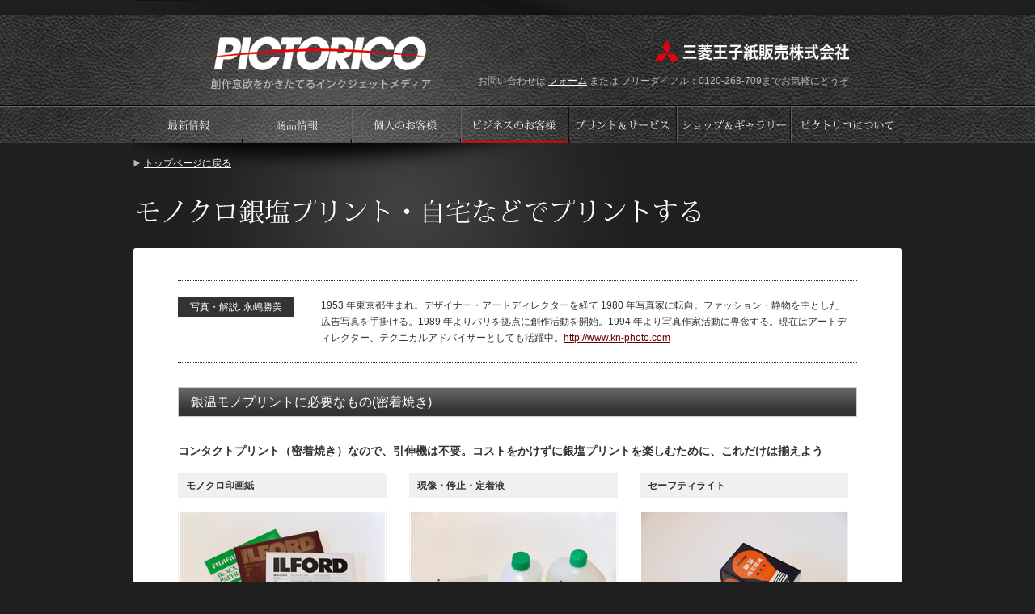

--- FILE ---
content_type: text/html
request_url: https://pictorico.jp/person/workflow04.html
body_size: 13832
content:
<?xml version="1.0" encoding="utf-8"?>
<!DOCTYPE html PUBLIC "-//W3C//DTD XHTML 1.0 Transitional//EN" "http://www.w3.org/TR/xhtml1/DTD/xhtml1-transitional.dtd">
<html xmlns="http://www.w3.org/1999/xhtml" lang="ja" xml:lang="ja">
	<head>
		<meta http-equiv="Content-Type" content="text/html; charset=utf-8" />
		<meta http-equiv="Content-Script-Type" content="text/javascript" />
		<meta http-equiv="Content-Style-Type" content="text/css" />
		<meta http-equiv="keywords" content="写真,インクジェット,用紙,プリント,デジタルプリント,作品制作,大判プリント,出力センター,高画質,写真家,クリエイター" />
		<meta http-equiv="description" content="高品質インクジェットメディアを販売するピクトリコの公式サイト。バラエティに富んだ質の高いインクジェットメディアと、写真家・クリエイターの作品制作をサポートするサービスやコンテンツをご提供いたします。" />
		<title>PICTORICO(ピクトリコ) - 創作意欲をかきたてるインクジェットメディア</title>
		<link rel="stylesheet" href="/assets/styles/default.css?t=202101121600" type="text/css" />
		<script type="text/javascript" src="/assets/js/jquery.js"></script>
		<script type="text/javascript" src="/assets/js/easing.js"></script>
		<script type="text/javascript" src="/assets/js/smoothScroll.js"></script>
		<script type="text/javascript" src="/assets/js/ga.js"></script>
		<script type="text/javascript" src="/assets/js/opacity.js"></script>
	</head>
	<body class="business">
		<div id="header">
	<h1><a href="/">プリント工房 - PICTORICO(ピクトリコ)</a></h1>
	<figure style="position: absolute;top: 50px;right: 65px;">
		<a href="https://mo-ps.co.jp/" target="_blank" rel="noopener">
			<img src="/assets/images/shared/footer_logo.png" alt="" loading="lazy" width="240">
		</a>
	</figure>
	<p id="form_link">お問い合わせは <a href="https://www.pictorico.co.jp/system/inquiry/" target="_blank">フォーム</a> または フリーダイアル：0120-268-709までお気軽にどうぞ</p>
	<ul>
		<li id="press_release"><a href="/press-release/">プレスリリース</a></li>
		<li id="item"><a href="http://www.pictorico.co.jp/system/contents/1041/" target="_blank">商品情報</a></li>
		<li id="person"><a href="/person/">個人のお客様</a></li>
		<li id="business"><a href="/business/">ビジネスのお客様</a></li>
		<li id="print"><a href="/print/">プリントサービス</a></li>
		<li id="shop"><a href="/shop/">ショップギャラリー</a></li>
		<li id="company"><a href="/company.html">会社案内</a></li>
	</ul>
</div><!-- /#header -->
			
		<div id="container">
			<p id="topRturn"><a href="/">トップページに戻る</a></p>
			<h2><img src="../assets/images/page_title/workflow04.gif" alt="モノクロ銀塩プリント・自宅などでプリントする" /></h2>
			
			<div class="contentsBlock" id="a04">
				<div class="unit">
					<dl id="nagashimaIntro">
						<dt>写真・解説: 永嶋勝美</dt>
						<dd>1953 年東京都生まれ。デザイナー・アートディレクターを経て 1980 年写真家に転向。ファッション・静物を主とした広告写真を手掛ける。1989 年よりパリを拠点に創作活動を開始。1994 年より写真作家活動に専念する。現在はアートディレクター、テクニカルアドバイザーとしても活躍中。<a href="http://www.kn-photo.com" target="_blank">http://www.kn-photo.com</a></dd>
					</dl>
					<h3>銀温モノプリントに必要なもの(密着焼き)</h3>
					<div class="lead">
						<p>コンタクトプリント（密着焼き）なので、引伸機は不要。コストをかけずに銀塩プリントを楽しむために、これだけは揃えよう</p>
					</div>
					
					<ul class="monoprintList">
						<li>
							<dl>
								<dt>モノクロ印画紙</dt>
								<dd>
									<p><img src="../assets/images/person/digital_negafilm/contactprint01.jpg" alt="モノクロ印画紙" /></p>
									<p>銀塩プリントにはモノクロ印画紙が欠かせない。日本ではまだ複数メーカーの印画紙が手に入る（P7 で紹介）。</p>
								</dd>
							</dl>
						</li>
						<li>
							<dl>
								<dt>現像・停止・定着液</dt>
								<dd>
									<p><img src="../assets/images/person/digital_negafilm/contactprint02.jpg" alt="現像・停止・定着液" /></p>
									<p>印画紙の現像用薬品を揃える。写真はコダックデクトール デベロッパー（粉末タイプ）、富士酢酸（停止液）、中外写真薬品のプリント用高速定着液マイフィクサー。希釈、使用方法は忠実に守ること。</p>
								</dd>
							</dl>
						</li>
						<li>
							<dl>
								<dt>セーフティライト</dt>
								<dd>
									<p><img src="../assets/images/person/digital_negafilm/contactprint03.jpg" alt="セーフティライト" /></p>
									<p>暗室で作業する際にはセーフティライトが必須。天井近くの壁など、なるべく印画紙から離れた所に設置しよう。</p>
								</dd>
							</dl>
						</li>
						<li>
							<dl>
								<dt>メスカップ・スクィーズ</dt>
								<dd>
									<p><img src="../assets/images/person/digital_negafilm/contactprint04.jpg" alt="メスカップ・スクィーズ" /></p>
									<p>粉末タイプの薬品にはメスカップが必要。温度計、プリントの水を切るスクィーズもあれば便利。</p>
								</dd>
							</dl>
						</li>
						<li>
							<dl>
								<dt>バット・ピンセット</dt>
								<dd>
									<p><img src="../assets/images/person/digital_negafilm/contactprint05.jpg" alt="バット・ピンセット" /></p>
									<p>現像、停止、定着、水洗用に、バットは４つ用意したい。100 円ショップで販売しているものでも充分。</p>
								</dd>
							</dl>
						</li>
						<li>
							<dl>
								<dt>ガラス</dt>
								<dd>
									<p><img src="../assets/images/person/digital_negafilm/contactprint06.jpg" alt="ガラス" /></p>
									<p>この写真は片側が固定されたコンタクトプリント用だが、印画紙よりもひと回り大きな板ガラスがあればOK。</p>
								</dd>
							</dl>
						</li>
						<li>
							<dl>
								<dt>引伸しタイマー・フットスイッチ</dt>
								<dd>
									<p><img src="../assets/images/person/digital_negafilm/contactprint07.jpg" alt="引伸しタイマー・フットスイッチ" /></p>
									<p>正確な秒数を印画紙に露光するためには、引伸しタイマーは準備したい。1/10 秒まで設定できるものもある。写真右はフットスイッチ。これがあれば、足でスイッチを入れて露光することができる。</p>
								</dd>
							</dl>
						</li>
						<li>
							<dl>
								<dt>露光用光源（電球他）</dt>
								<dd>
									<p><img src="../assets/images/person/digital_negafilm/contactprint08.jpg" alt="露光用光源（電球他）" /></p>
									<p>露光用電球と固定しやすいクリップライト。10W 程度で良い。LED ライトでも可。</p>
								</dd>
							</dl>
						</li>
						<li>
							<dl>
								<dt>マルチグレード用フィルター</dt>
								<dd>
									<p><img src="../assets/images/person/digital_negafilm/contactprint09.jpg" alt="マルチグレード用フィルター" /></p>
									<p>印画紙のコントラストが調整できるマルチグレード用フィルター。これを露光用光源の前に付けて、照射する。</p>
								</dd>
							</dl>
						</li>
					</ul>
					
					<h3>日本で手に入る主なモノクロ印画紙</h3>
					
					<ul id="monopaperList">
						<li>
							<a href="http://www.ilfordphoto.jp/" target="_blank"><img src="../assets/images/person/digital_negafilm/mono_paper_jp01.jpg" alt="ILFORD http://www.ilfordphoto.jp/" /></a>
						</li>
						<li>
							<a href="http://fujifilm.jp/personal/filmandcamera/film/monochrome/paper.html" target="_blank"><img src="../assets/images/person/digital_negafilm/mono_paper_jp02.jpg" alt="ILFORD http://www.ilfordphoto.jp/" /></a>
						</li>
						<li class="lastChild">
							<a href="http://www.cybergraphics.co.jp/products/black_white/index.html" target="_blank"><img src="../assets/images/person/digital_negafilm/mono_paper_jp03.jpg" alt="ILFORD http://www.ilfordphoto.jp/" /></a>
						</li>
					</ul>
					
					<p class="pageTop_return"><a href="#header">▲ このページのトップに戻る</a></p>
				</div>
			</div><!-- /.contentsBlock -->
			
			<div class="darkRoomBlock contentsBlock">
				<div class="unit">
					
					<div id="wrokflow04_01" class="wrokflow04Unit">
						<h3>1セーフティライトをつけて印画紙を取り出す</h3>
						<h4>印画紙の表裏に注意</h4>
						<p>セーフティライトのみを付けた暗室の中で、印画紙の入った袋を取り出す。</p>
						<h4>印画紙とデジタルネガを重ねてガラスで押さえる</h4>
						<p>印画紙を取り出す。手触りが良いツルツルしている方が露光面。</p>
						<p>印画紙の上にデジタルネガを重ねる。その上からガラスで押さえる。</p>
					</div>
					
					
					<div id="wrokflow04_02" class="wrokflow04Unit">
						<h3>タイマーで秒数をセットして露光する</h3>
						<p>タイマーで露光秒数をセットする。電球のワット数と、光源から印画紙までの距離、印画紙の感度によって、露光秒数は変化する。おおよその基準として、距離約1m で10 秒露光する。</p>
						<p>注意：タイマーが印画紙に近すぎると、タイマーの明かりで印画紙がカブり、ムラになることがあるので、気をつけよう。</p>
					</div>
					
					<div id="wrokflow04_03" class="wrokflow04Unit">
						<h3>露光した印画紙を現像する</h3>
						<p>約90秒、浮かび上がる像を見ながら撹拌する</p>
						
						<p>予め用意しておいた現像液に浸す。撹拌していると像が浮かび上がる。</p>
						<p>バットそのものを動かして、現像液を撹拌する方法も一般的。</p>
						
						<dl>
							<dt>ワンポイント</dt>
							<dd>現像時間の確認は
								キッチンタイマーを活用する
								現像する時間は約90 秒。それをはかるには
								キッチンタイマーが便利！
							</dd>
						</dl>
					</div>
					
					<div id="wrokflow04_04" class="wrokflow04Unit">
						<h3>停止・定着液につける</h3>
						<p>停止液に20?30秒、定着液に1分?1分30秒、共に連続攪拌する</p>
						<p>水に酢酸を加えた現像停止液に浸したあと、マイフィクサー等の定着液に1 分?1 分30 秒ほど浸けて連続攪拌する。酢酸の量は薬品の指示に従って作る。一旦停止液に浸けることで、定着液の能力の劣化を遅くすることができる。</p>
					</div>
					
					<p class="pageTop_return"><a href="#header">▲ このページのトップに戻る</a></p>
				</div>
			</div><!-- /.contentsBlock -->
			
			<div class="contentsBlock">
				<div class="unit">
					<div id="wrokflow04_05" class="wrokflow04Unit">
						<h3>水洗して、水を切る</h3>
						<p>流水のバットに3分ほどつけたあと、水気を切る</p>
						
						<ol>
							<li>水道水を流しながら水洗する。RC ペーパーなら5分でOK。</li>
							<li>ガラスや平らな台にプリントを置いて、スクィーズで水気を切る。</li>
							<li>洗車用の良く水気を吸うスポンジを使っても構わない。</li>
						</ol>
					</div>
					
					<div id="wrokflow04_06" class="wrokflow04Unit">
						<h3>乾燥させて完成</h3>
						<p>自然乾燥が基本だが、急ぎの場合はドライヤーを使う</p>
						
						<ol>
							<li>クリップで印画紙をはさんで自然乾燥させる。ネット等、水気が切れるものの上に置いてもいい。</li>
							<li>RC ペーパーならドライヤーで乾かしてもOK。カールしてもすぐに回復する。</li>
						</ol>
					</div>
					
					<p class="alignCenter"><a href="./digital_negafilm.html#a05"><img src="../assets/images/person/digital_negafilm/btn_backindex.gif" alt="「デジタル・ゼラチンシルバーモノクロガイド」TOPへ戻る" /></a></p>
					
					<p class="pageTop_return"><a href="#header">▲ このページのトップに戻る</a></p>
				</div>
			</div><!-- /.contentsBlock -->
			
			<div id="footer" style="padding-bottom: 0;">
	<ul>
		<li><a href="/print/print_kobo/">プリント工房</a></li>
		<li><a href="/person/digital_negafilm.html">デジタルネガ</a></li>
		<li><a href="/print/meishi_kobo.html">名刺 高画質</a></li>
		<li><a href="/support.html">サポート</a></li>
		<li><a href="/privacy.html">個人情報</a></li>
		<li><a href="/summary.html">特定商取引に基づく表記</a></li>
		<li><a href="/agreement.html">「クラブピクトリコ」「ピクトリコ・ビズ」販売規約</a></li>
		<!-- <li><a href="/sitemap.html">サイトマップ</a></li> -->
	</ul>
	<!-- <p>Copyright (C) Pictorico / All rights reserved.</p> -->
</div><!-- /#footer-->
		</div><!-- /#container -->
	</body>
</html>


--- FILE ---
content_type: text/css
request_url: https://pictorico.jp/assets/styles/top.css
body_size: 5005
content:
/***********************************************************
	PJ: 			PICTORICO
	PATH:			/assets/styles/default.css
	DESCRIPTION:	トップスタイルシート

	COPYRIGHT:
		made by oota@shift-jpn.net
		modified 20:30 2009/11/10 by oota@shift-jp.net
************************************************************/

/* トップページロゴ
------------------------------------*/
#header h1 {
	text-indent:		-10000em;
	line-height:		0.1px;
}

/* トップページメインバナー
------------------------------------*/
div#mainBanner_area {
	height:					370px;
	padding:				40px 0;
}
#supportList {
	margin-bottom:			20px;
	overflow:				hidden;
	*zoom:					1;
}
#supportList li{
	float:					left;
	margin-right:			20px;
}
#supportList li.lastChild {
	margin:					0;
}

/* メインコンエリア
------------------------------------*/
#mainArea {
	float:				left;
	width:				650px;
}
#mainArea ul:after {
	content:			".";
	display:			block;  
	visibility:			hidden;  
	height:				0.1px;  
	font-size:			0.1em;  
	line-height:		0;  
	clear:				both;  
}
body#top #container h2 {
	height:				380px;
	padding-top:		0;
	margin:				0 0 20px 0;
}
body#top #contents h3 {
	text-indent:		-10000em;
	font-size:			0.1px;
	line-height:		0.1px;
	border:				none;
}
#container h3#brad_title {
	background:			url(../images/top/brand_title.gif) 0 0 no-repeat;
	height:				37px;
}
/**/
.sectionHeader {
	position:			relative;
}
.sectionHeader h3 {
	height:				16px
}
.sectionHeader p {
	background:			url(../images/shared/arrow_icon.gif) 0 4px no-repeat;
	font-size:			8.5pt;
	position:			absolute;
	top:				4px;
	left:				503px;
	padding-left:		15px;
	
}
.sectionHeader p a {
	color:				#3d57ae;
}

/*　プレスリリース
-------------------------------------------*/

#container #pressRelease_head h3 {
	background:			url(../images/top/press_title.gif) 0 0 no-repeat;
}
.listPressRelease {
	margin-bottom:		30px;
}
.listPressRelease dl{
	font-size:			9pt;
	margin:				0 0 10px 10px;
	padding-bottom:		10px;
	border-bottom:		1px dotted #ccc;
	overflow:			hidden;
	*zoom:				1;
}
.listPressRelease dt {
	float:				left;
	font-weight:		bold;
	margin-bottom:		5px;
}
.listPressRelease  dt img {
	vertical-align:		-2px;
}
.listPressRelease  dd {
	background: 		url(../images/shared/arrow_red.gif) 0 7px no-repeat;
	/*margin-bottom: 		10px;*/
	padding:			0 0 0 15px;
	font-size:			8.5pt;
	float:				right;
	width:				426px;
}
.listPressRelease  dd  a {
	display:			block;
}
.listPressRelease  dd  a:hover {
	background:			#f2f2f2;
}


/*　導入事例
-------------------------------------------*/
#container #caseStudies_head h3 {
	background:			url(../images/top/case_studies_title.gif) 0 0 no-repeat;
	margin-bottom:		15px;
}
/*#caseStudies_head h4 a {
	background:			url(../images/top/bullets_arrow_circle.gif) 0 0 no-repeat;
	color:				#333;
}*/
.listCaseStudents {
	margin-bottom:		30px;
}
#container .listCaseStudents h4 {
	border:				none;
	border-bottom:		2px solid #CCC;
	margin-bottom:		10px;
	padding:			0;
}
#container .listCaseStudents h4 a {
	background:			url(../images/shared/bullets_arrow_circle.gif) 0 5px no-repeat;
	display:			block;
	color:				#333;
	text-decoration:	none;
	font-size:			10pt;
	padding:			1px 23px 5px;
}
.listCaseStudents li:after {
	content:			".";
	display:			block;  
	visibility:			hidden;  
	height:				0.1px;  
	font-size:			0.1em;  
	line-height:		0;  
	clear:				both;  
}
.listCaseStudents li{
	*zoom:				1;
	border-bottom:		1px dotted #ccc;
	/*margin-bottom:		10px;*/
	padding:			10px 10px 0;
}
.listCaseStudents li .floatLeft{
	padding:			1px;
	border:				1px solid #ccc;
}
.listCaseStudents div {
	overflow:			hidden;
	*zoom:				1;
	float:				right;
	width:				497px;
	font-size:			8pt;
}
.listCaseStudents .bl-hover {
	background:			#f2f2f2;
}
p.btnCaseDetail {
	text-align:			right;
	margin-top:			20px;
}
/**/
/*#mainArea ul {
	zoom:				100%;
	margin-bottom:		40px;
}
#mainArea ul li {
	float:				left;
	height:				107px;
}*/

/* サイドエリア
-------------------------------------------*/
#infoArea {
	float:				right;
	width:				230px;
}
#infoArea ul li {
	margin-bottom:		10px;
}

#topicsArea {
	position:			relative;
	background:			#272727;
	color:				#fff;
	font-size:			8pt;
	padding:			0 10px 10px;
}
#container #topicsArea h3 {
	background:			url(../images/top/topics_title.gif) 0 0;
	border:				none;
	height:				29px;
	text-indent:		-10000em;
	font-size:			0.1px;
	line-height:		0.1px;
	margin-bottom:		0;
	padding:			0;
}
#topicsArea #rss {
	position:			absolute;
	right:				10px;
	top:				6px;
}
#topicsArea p#blog_btn {
	margin-top:			10px;
	text-align:			center;
}
#topicsArea dl dt {
	background:			#4a4a4a;
	padding-left:		5px;
	margin-bottom:		5px;
}
#topicsArea dl dd {
	margin:				0 0 10px 5px;
}

--- FILE ---
content_type: text/css
request_url: https://pictorico.jp/assets/styles/press-release.css
body_size: 2438
content:
/***********************************************************
	PJ: 			PICTORICO
	PATH:			/assets/styles/press-release.css
	DESCRIPTION:	プレスリリーススタイルシート

	COPYRIGHT:
		made by oota@shift-jpn.net
************************************************************/

/* インデックスページ
-----------------------------------------------------*/

body#press-release #contents dl dt img {
	vertical-align:		-1px;
	margin-left:		5px;
}
body#press-release #contents dl dt img.preTo_title {
	margin-left:		0;
}
body#press-release dl {
	margin-bottom:		25px;
	padding:			0 30px;
}
body#press-release dl dt {
	font-weight:		bold;
	font-size:			9.5pt;
	margin-bottom:		9.5px;
}
body#press-release dl dd {
	background:			url(../images/shared/arrow_red.gif) 0 7px no-repeat;
	margin-bottom:		15px;
	padding:			0 0 15px 15px;
	border-bottom:		1px dotted #666;
	font-size:			8.5pt;
}

/* 詳細ページ
-----------------------------------------------------*/
body#press-detail  {
	font-size:			10pt;
}
body#press-detail #contents h2 {
	height:				auto;
	color:				#cc0000;
	font-size:			20pt;
	background:			url(../images/press-release/title_border.gif) center bottom no-repeat;
	margin-bottom:		30px;
	padding-bottom:		38px;
	text-align:			center;
}
.second_module ul {
	margin-bottom:			20px;
}
body#press-detail #day {
	background:			url(../images/press-release/title_border.gif) center bottom no-repeat;
	text-align:			right;
	font-size:			11pt;
	line-height:		39pt;
	
}
body#press-detail #press_lead {
	margin-bottom:		40px;
}
body#press-detail #press_lead p {
	margin-bottom:		15px;
}
body#press-detail table {
	width:				100%;
	margin-bottom:		40px;
}
body#press-detail dl {
	background:			url(../images/press-release/title_border.gif) center top no-repeat;
	margin-top:			30px;
	padding-top:		30px;
}
body#press-detail dl dt {
	border-bottom:		1px dotted #888888;
	border-left:		4px solid #CC0000;
	font-size:			11pt;
	font-weight:		normal;
	margin-bottom:		15px;
	padding-left:		10px;
}
body#press-detail dl dd {
	background:			url(../images/press-release/title_border.gif) center bottom no-repeat;
	padding:			0 0 30px 15px;
}
body#press-detail dl dd img {
	vertical-align:		top;
}
body#press-detail {
	font-style:			normal;
}

/* フロート　*/
.leftFloat {
	float:				left;
}
.rightFloat {
	float:				right;
}

--- FILE ---
content_type: text/css
request_url: https://pictorico.jp/assets/styles/product.css
body_size: 1416
content:
/***********************************************************
	PJ: 			PICTORICO
	PATH:			/assets/styles/product.css
	DESCRIPTION:	プロダクトスタイルシート

	COPYRIGHT:
		made by oota@shift-jpn.net
************************************************************/

body#product #contents h3 {
	margin-bottom:		30px;
}
body#product #contents ul:after {
	content:			".";
	display:			block;  
	visibility:			hidden;  
	height:				0.1px;  
	font-size:			0.1em;  
	line-height:		0;  
	clear:				both;  
}
body#product #contents ul {
	zoom:				100%;
	margin:				30px 0 50px;
	padding:			0 45px;
}
body#product #contents ul li {
	float:				left;
	margin-right:		30px;
}

body#product dl dt {
	float:				right;
	margin-left:		44px;
}
body#product dl:after {
	content:			".";
	display:			block;  
	visibility:			hidden;  
	height:				0.1px;  
	font-size:			0.1em;  
	line-height:		0;  
	clear:				both;  
}
body#product dl {
	zoom:				100%;
	padding:			0 30px;
	margin-bottom:		50px;
}

#productInfo_area {
	border:				5px solid #666;
	margin:				30px 65px 50px;
}
body#product #productInfo_area dl {
	margin-bottom:		30px;
	padding-top:		30px;
}
body#product #productInfo_area dl dt {
	font-size:			13pt;
	float:				none;
	border-bottom:		1px solid #666;
	margin-left:		0;
	margin-bottom:		15px;
}
#productInfo_area dl dd {
	text-align:			center;
	float:				none;
}
#productInfo_area dl dd p {
	margin-bottom:		30px;
}

--- FILE ---
content_type: text/css
request_url: https://pictorico.jp/assets/styles/business.css
body_size: 4112
content:
/***********************************************************
	PJ: 			PICTORICO
	PATH:			/assets/styles/default.css
	DESCRIPTION:	ビジネスのお客様 スタイルシート

	COPYRIGHT:
		made by oota@shift-jpn.net
		modified 20:27 2011/09/15 by oota@shift-jp.net
************************************************************/

#container h2.makerTitle {
	height:				auto;
	margin:				0 0 50px 0;
}
.bnrList {
	clear:				both;
}
.bnrList li {
	float:				left;
	margin:				0 20px 10px 0;
}
.bnrList li.lineEnd {
	margin-right:		0;
}
.listEdition {
	overflow:			hidden;
	*zoom:				1;
}
.listEdition li {
	margin-right:		19px;
	float:				left;
}
.listEdition li.lastChild {
	margin-right:		0;
}
/* デジタルトレーニング
******************************************************/
#contents h2 {
	margin-bottom:		50px;

}
.lead {
	font-size:			1.2em;
	margin: 30px 0 0;
	font-weight:		bold;
}
#colorProfile dl {
	margin: 0 30px;
}
#colorProfile dl dt {
	float:				left;
	margin-right:		20px;
}
#colorProfile dl dt img {
	padding:				1px;
	border:				1px solid #ccc;
}
#colorProfile dl dd {
	font-size:			9pt;
	overflow:			hidden;
}
table.table_digiTra td.cellType {
	width:				150px;
}
table.table_digiTra th,table.table_digiTra td {
	padding:			15px;
}
#setPrice {width:		36%;}
#orderFlow {width:		498px;}
.unitHalf {
	width:				48%;
	margin-right:		10px;
}
#infoBlock {
	border:				2px solid #666;
	margin:				40px 157px 30px;
	text-align:			center;

	padding:			15px 20px;
	font-size:			10pt;
}


/* 製版フィルム
******************************************************/
.film .noAround {
	overflow:hidden;
	*zoom:1;
}
.film h4 span {
	font-weight: normal;
	font-size: 12px;
}
.film .thinList {
	overflow: hidden;
}
.film .thinList li {
	float: left;
	width: 400px;
}
.film h3 {
	overflow: hidden;
}
.film h3 span {
	float: right;
	font-size: 10pt;
	padding-top: 3px;
}
.film_specs {
	text-align: center;
}
.film_spec {
	display: inline-block;
	letter-spacing: -.4em;
}
.film_spec dl {
	display: inline-block;
	letter-spacing: normal;
	vertical-align: middle;
	border-left: 1px solid #ccc;
	padding: 0 20px;
}
.film_spec > dl:first-child {
	border-left: none;
}

.film_spec dt {
	font-weight: bold;
	font-size: 14px;
}
.film_spec dt span {
	font-size: 10px;
	font-weight: normal;
	margin-left: .5em;
}
.film_specNote {
	float: right;
	font-size: 11px;
	letter-spacing: normal;
	padding: 10px 20px 0;
	text-align: left;
}
.film_specNote li {
	padding-left: 2.5em;
	text-indent: -2.5em;
}
.film_feature {
	font-size: 1.2em;
	margin: 30px 0 0;
	font-weight: bold;
}
.unit-lr {
	overflow:hidden;
	*zoom:1;
}
.unit-lr .floatLeft,
.unit-lr .floatRight {
	width: 400px;
}
.film_tableNote {
	font-size: 11px;
	text-align: right;
	margin-top: -25px;
}
.film_note {
	margin-top: -5px;
}
.film_note li {
	padding-left: 2.5em;
	text-indent: -2em;
	font-size: 11px;
}
.film table span {
	font-size: 11px;
}
.film_label {
	display: inline-block;
	background: #34C134;
	color: #fff;
	padding: 0 8px;
	margin: 0 8px 0 0;
}
.wasatchTable {
	table-layout: fixed;
}
.wasatchTable th,
.wasatchTable td {
	width: 22%;
}
.wasatchTable tr > :first-child {
	width: 12%;
}
.wasatchTable p {
	margin-bottom: 0;
}
.wasatchTable .lead {
	margin: 0;
}
.wasatchTable_maker {
	background: #C3E9F7;
}
.wasatchTable_nega,
.wasatchTable_pogi {
	text-align: center;
}
.wasatchTable_nega {
	background: #F3F3F3;
}
.wasatchTable_pogi {
	background: #E8E8E8;
}
.wasatchTable_finish {
	letter-spacing: -.4em;
}
.wasatchTable_finish .img,
.wasatchTable_finish .txt {
	display: inline-block;
	vertical-align: middle;
	letter-spacing: normal;
}
.wasatchTable_finish .img {
	margin-right: 10px;
}
.wasatchTable_finish .txt {
	width: 200px;
}


/*2018.10/15追記*/
.fBlue {
	color: #3971ba;
}
.fGreen {
	color: #3aab3b;
}
.list-hr {
	display: flex;
}

/*2020.9/30追記*/
.fPurple {
	color: #684a97 !important;
}
.afterLasbel {
	position: relative;
}
.afterLasbel:after {
	content: '在庫限りで販売終了';
	position: absolute;
	right: 0;
	top: 30px;
	color: #fff;
	font-size: 14px;
	padding: 5px;
	display: block;
	background: #c30000;

}

--- FILE ---
content_type: text/css
request_url: https://pictorico.jp/assets/styles/person.css
body_size: 14120
content:
/***********************************************************
	PJ: 			PICTORICO
	PATH:			/assets/styles/misc.css
	DESCRIPTION:	print スタイルシート

	COPYRIGHT:
		made by oota@shift-jpn.net
		modified 20:30 2009/12/09 by oota@shift-jp.net
************************************************************/

body.print #contents dl {
	zoom:				100%;
	border:				1px solid #ccc;
	margin:				20px 0;
	padding:			16px;
}
body.print #contents dl:after {
	content:			".";
	display:			block;
	visibility:			hidden;
	height:				0.1px;
	font-size:			0.1em;
	line-height:		0;
	clear:				both;
}
body.print #contents dl dt {
	float:				left;
	border-right:		1px dotted #CCC;
	margin-right:		20px;
	padding-right:		20px;
}
body.print #contents dl dd {
	font-size:			10pt;
	overflow:			hidden;
}
body.print #contents p.shopInfo {
	text-align:			center;
	font-size:			12pt;
	margin-bottom:		20px;
}
/**/
.notesArea {
	border:				4px solid #eeeeee;
	padding:			15px 15px 10px;
	margin-top:			30px;
}
.notesArea dd {
	margin-left: 1em;
}
/* 	プリント工房
******************************************************/
#printkobo_lead {
	background:			url(../images/print/print_kobo/main_image.jpg) 50% 0 no-repeat;
	height:				570px;
	text-indent:		-9999px;
}
#container #printkobo_lead h3 {
	background:			none;
	border:				none;
}
#prin_aup_list {
	display:inline-block;
	*display: inline;
	*zoom: 1;
	letter-spacing:-0.4em;
	text-align:center;
	margin:0 0 20px -10px;
	/* width:540px; */
}
#prin_aup_list li{
	letter-spacing:normal;
	display:inline-block;
	*display: inline;
	*zoom: 1;
	margin:0 0 10px 5px;
}
#datGuide {
	display:inline-block;
	*display: inline;
	*zoom: 1;
	margin-left:6px;
}
#printDetail li {
	float:left;
	margin-left: 15px;
}
/* お申込の流れ */
#flow p{
	float:left;
	margin-right: 3px;
}
/* プラン
-----------------------------------*/

.planUnit {
	/* float:left; */
	border: 1px solid #ccc;
	margin-bottom:10px;
	padding: 15px;
	overflow:hidden;
	*zoom:1;
}
#container .planUnit h4 {
	border:none;
	padding:0;
}
.planHalf {
	width: 47%;
float: left;
margin-left: 20px;
}

.planUnit ul li {
	float:	left;
	margin-left:5px;
}
.bl-hover {
	background:#eee;
}
.planBtn {
	margin:30px 0 0 0;
}
/* pro */
#printPro_right {
	float:right;
	width:48%;
	border-left: 1px dotted #ccc;
}
#printPro_right dl {
	border:none!important;
	margin:0 0 0 30px!important;
	padding: 0!important;
}
#printPro_right dl dt{
	float: none;
	border: none;
	margin: 0 0 20px 0;
	font-size:110%;
}
#printPro_right p.alignRight {
	margin:	20px 0 0 0;
}
#printPro_left{
	float:left;
	width: 46%;
	margin-left:20px;
}

/*lite*/
#planLite h4{
	/* margin-left:20px; */
}
#planLiteList li {
	width:45%;
	float:left;
}



/* パネル
-----------------------------------*/
.innerWrap {
	margin-left:-20px;
	letter-spacing:-0.4em;
}
.panelUnit,
.widePanelUnit {
	letter-spacing:normal;
	display:inline-block;
	*display: inline;
	*zoom: 1;
	margin:0 0 20px 20px;
	width: 410px;
	vertical-align: top;
}
.widePanelUnit {
	width: 840px;
}
.centerPanel {
	margin: 0 auto 20px;
	display: block;
}
#container .panelUnit h4,
#container .widePanelUnit h4 {
	border:none;
	padding:0;
}
#container .panelUnit h4 span,
#container .widePanelUnit h4 span {
	font-weight: normal;
	font-size: 92%;
}
#container .panelUnit h4 a,
#container .widePanelUnit h4 a {
	margin: 0 0 0 8px;
}
#container .panelUnit h4 img,
#container .widePanelUnit h4 img {
	vertical-align: top;
}
.panelUnit .thumList {
	margin:0 0 20px -10px;
	letter-spacing:-0.4em;
}
.panelUnit .mainImage {
	text-align:center;
	margin-bottom:20px;
}
#framedArea .ranks {
	font-size: 121%;
	margin-bottom: 50px;
}
#framedArea .panelUnit .mainImage {
	height: 447px;
}
.panelUnit .mainImage img{
	width:	390px;
}
#getaArea .mainImage img{
	width:	auto;
	height:258px;
}
#getaArea .mainImage {
	height:293px;
}
.panelUnit .mainImage {
	position:relative;
}
.panelUnit .mainImage li {
	text-align: left;
	position:absolute;
	top: 0;
	left: 0;
}
.panelUnit .thumList li {
	letter-spacing:normal;
	display:inline-block;
	*display: inline;
	*zoom: 1;
	/* margin-left:10px; */
	border:1px solid #fff;
	margin-left: 10px;
	margin-bottom:5px;
	text-align:center;
	cursor:pointer;
	padding:1px;
}
.panelUnit .thumList li.active {
	border:	1px solid #861F18;
}
.panelUnit .thumList li img{
	width:70px;
}
#gatorList{
	letter-spacing:normal;
	margin:0 0 20px -20px;
}
#gatorList li {
	letter-spacing:normal;
	display:inline-block;
	*display: inline;
	*zoom: 1;
	margin-left:20px;
}
#container .mounting {
	margin-top: 73px;
}
#container .mounting h3 {
	background: none;
	color: #333;
	font-weight: bold;
	border: none;
	border-top: 1px solid #888;
	border-bottom: 1px solid #888;
	padding: 3px 0 3px 5px;
}
#container .mounting p {
	margin-bottom: 50px;
}

/**/
body#print_kobo_framed {
	background:none;
}
body#print_kobo_framed #container {
	/* width:				400px; */
	width:800px;
	background:none;
}
body#print_kobo_framed #contents {
	padding: 0;
}
body#print_kobo_framed #contents h3{
	color:#333;
	background:none;
	padding:0;
	border:	none;
	margin-bottom:10px;
	font-weight:bold;
}
body#print_kobo_framed p {
	text-align:center;
}
body#print_kobo_framed img {
	width:80%;
}


/* 	名刺工房
******************************************************/
.lineupList {
	overflow:			hidden;
	margin:				0 92px 40px;
}
.lineupList li {
	float:				left;
}
#meishiTempArea {
	margin:				0 71px;
}
#meishiTempArea .floatLeft {
	margin:				0;
}
.data_img {
	border-bottom:		1px dotted #ccc;
	padding-bottom:		20px;
	margin-bottom:		30px;
}
.planList {
	letter-spacing:-0.4em;
}
.planList li {
	letter-spacing:normal;
	display:inline-block;
	*display: inline;
	*zoom: 1;
	margin-left:20px;
}

/* 	アルバム工房
******************************************************/

.orderMade_ex {
	overflow:			hidden;
}

.careerList {
	border:				2px solid #EEE;
	margin-bottom:		20px;
	padding:			15px;
}
.careerList li {
	border-bottom:		1px dotted #ccc;
	margin-bottom:		10px;
	padding-bottom:		5px;
}
.qaList li {
	border:				1px solid #ccc;
	margin-bottom:		20px;
	padding:			10px 20px;

}
#contents .qaList h3 {
	background:			#fff;
	color:				#333;
	border:				none;
	border-bottom:		1px solid #ccc;
	font-weight:		bold;
	font-size:			120%;
	margin-bottom:		15px;
	padding:			0 0 10px;
}
.photoList {
	text-align:			center;
	margin:				20px 0;
}
.photoList li {
	display:			inline-block;
	*display:			inline;
	*zoom:				1;
}
.messageArea {
	text-align:			center;
	border:				4px solid #eee;
	padding:			20px;
}

/* 	プラチナ・パラジウム
******************************************************/
/* clearfix
---------------------------------------------------------- */
.priceList  {
	overflow:hidden;
	*zoom:1;
	margin-right: -20px;
}
.priceList li {
	float: left;
	width: 410px;
	margin-right: 20px;
}


/* デジタルネガフィルム
******************************************************/
#container h2.title_lead {
	height:				auto;
	padding:			0;
	margin-bottom:		50px;
	text-align:			center;
	margin-top:			15px;
}
#monopageLead {
	margin:				10px 0 40px 0;
	padding:			20px 0 10px;
	color:				#fff;
	font-weight:		normal;
	text-align:			center;
	border-top:			1px solid #1f1f1f;
	border-bottom:		1px solid #1f1f1f;
}

#itemIntroArea {
	background:			url(../images/person/digital_negafilm/title_item_introduction.jpg) 0 0 no-repeat;
	padding:			110px 0 30px 320px;
}
#itemIntroArea .itemTitle {
	text-indent:		-9999px;
	font-size:			.1px;
}
/* icc */
#tableIcc {
	margin-left: 		179px;
}
#tableIcc th,#tableIcc td{
	padding:			10px 20px;
}
table table {
	margin-bottom:		10px;
}
.btnList {
	text-align:			center;
	margin-bottom:		10px;
}
.btnList li{
	display:			inline-block;
	*display:			inline;
	*zoom:				1;
}
#note_iccDl {
	font-size:			110%;
}
/* モノクロプリント */
.monoprintList {
	margin-left:		-20px;
	letter-spacing:		.38em;
}
.monoprintList li{
	display:			inline-block;
	*display:			inline;
	*zoom:				1;
	width:				30%;
	margin:				0 0 10px 20px;
	letter-spacing:		normal;
	vertical-align:		top;
}
.monoprintList li dt{
	background:			#f0f0f0;
	border-top:			1px solid #ccc;
	border-bottom:		1px solid #ccc;
	font-weight:		bold;
	margin-bottom:		15px;
	padding:			5px 10px;
}
.monoprintList li dd img {
	padding:			1px;
	border:				1px solid #eee;
}

/* 日本で手に入るモノペーパー*/

#monopaperList li {
	border-bottom:		1px solid #ccc;
	margin-bottom:		20px;
	padding-bottom:		20px;
}
#monopaperList li.lastChild {border:	none;}


/* 作品制作の流れ */

#nagashimaIntro {
	margin:				0 0 30px;
	padding:			20px 0;
	border-top:			1px dotted #333;
	border-bottom:		1px dotted #333;
}
#nagashimaIntro dt,#nagashimaIntro dd {
	display:			inline-block;
	*display:			inline;
	*zoom:				1;
	vertical-align:		top;

}
#nagashimaIntro dt {
	color:				#fff;
	background:			#333;
	margin-right:		50px;
	margin-right:		30px;
	padding:			2px 15px;
}
#nagashimaIntro dd{width: 650px;}

#workflowList li {
	/*overflow: 			hidden;*/
	*zoom:				1;
	margin-bottom:		20px;
		*zoom:				1;
}
#workflowList li:after {
	content:			".";
	display:			block;
	visibility:			hidden;
	height:				.1px;
	font-size:			.1em;
	line-height:		0;
	clear:				both;
}
#workflowList li h4 {
	border:				none;
	margin-bottom:		25px;
	padding:			0;
}
.flowEx {
	float: left;
	width: 569px;
}
.flowEx p {
	float:				left;
	width:				50%;
}
.pointUnit {
	float:				right;
	background:			url(../images/person/digital_negafilm/bg_point.gif) 0 bottom no-repeat;
	width:				262px;
}
.pointUnit ol {
	background:			url(../images/person/digital_negafilm/title_point.gif) 0 0 no-repeat;
	padding:			40px 8px 10px 13px;
}
#workflowList .pointUnit li {
	list-style-type: 	decimal;
	font-size:			8pt;
	font-weight:		bold;
	border-bottom:		1px dotted #DDC6C6;
	margin:				0 0 4px 16px;
	padding-bottom:		4px;
}
.listFlowLink {
	text-align:			center;
	margin-bottom:20px;
}
.listFlowLink .lastChild{
	margin-right:		0;
}
.listFlowLink li {
	display:			inline-block;
	*display:			inline;
	*zoom:				1;
	margin-right:		10px;
}

/*
------------------------------------------*/
.darkRoomBlock {
	background:			#000!important;
	border:				2px solid #333;
}
#container .wrokflow04Unit * {
	background:			none;
	padding:			0;
	margin:				0;
	border:				none;
	text-indent:		-9999px;
	font-size:			.1px;
	line-height:		.1px;
}
.wrokflow04Unit {margin-bottom:		40px;}
#wrokflow04_01 {
	background:			url(../images/person/digital_negafilm/image_workflow04_01.jpg) 0 0 no-repeat;
	height: 			361px;
}
#wrokflow04_02 {
	background:			url(../images/person/digital_negafilm/image_workflow04_02.jpg) 0 0 no-repeat;
	height: 			361px;
}
#wrokflow04_03 {
	background:			url(../images/person/digital_negafilm/image_workflow04_03.jpg) 0 0 no-repeat;
	height: 			361px;
}
#wrokflow04_04 {
	background:			url(../images/person/digital_negafilm/image_workflow04_04.jpg) 0 0 no-repeat;
	height: 			315px;
}
#wrokflow04_05 {
	background:			url(../images/person/digital_negafilm/image_workflow04_05.jpg) 0 0 no-repeat;
	height: 			361px;
}
#wrokflow04_06 {
	background:			url(../images/person/digital_negafilm/image_workflow04_06.jpg) 0 0 no-repeat;
	height: 			361px;
}

/*モノクロ銀塩プリントをプロラボにオーダーする
******************************************************/
.labInfo {
	border:				3px solid #666;
	margin:				40px 157px 30px;
	text-align:			center;
	padding:			15px 20px;
	font-size: 			10pt;
}
.labInfo #labName {
	font-size:			130%;
}
.privilegeList {
	border:				3px solid #e60013;
	padding:			20px;
	margin:				0 156px;
}
.privilegeList .attention{
	font-size:			120%;
	color:				#E60013;
	font-weight:		bold;
}

/*ピクトリコプロ・デジタルネガフィルムTPS100で楽しむ写真の特殊技法「Cyanotype（サイアノタイプ）」
******************************************************/
.cyanoFlow li {
	overflow:hidden;
	*zoom:1;
	border-bottom: 1px dotted #ccc;
	margin:0 10px;
	padding: 15px 0 5px;

}
.cyanoFlow li p {
	display: table-cell;
	vertical-align: middle;
	*display: inline;
	*zoom: 1;
	width:600px;
	text-indent: -2.5em;
padding-left: 29px;
}
.cyanoFlow li p.photoBlock {
	width: 329px;
	text-align:right;
}
.cyanoFlow li p span {
	background:url(../images/shared/bg_circle_red.gif) 0 0 no-repeat;
	/*display:inline-block;
	*display:inline;*/
padding: 1px 7px;
font-weight: bold;
color: #fff;
font-style: italic;

}

/*アルビューメンプリント
******************************************************/
.apFlow li {
	overflow:hidden;
	*zoom:1;
	border-bottom: 1px dotted #ccc;
	margin:0 10px;
	padding: 15px 0 5px;

}
.apFlow li .docBlock {
	display: table-cell;
	vertical-align: middle;
	*display: inline;
	*zoom: 1;
	width:600px;
	text-indent: -2.5em;
padding-left: 29px;
}
.apFlow li li .docBlock{
	text-indent: 0;
}
.apFlow li.lastChild {
	border: none;
}
.apFlow li p.photoBlock {
	display: table-cell;
	vertical-align: middle;
	*display: inline;
	*zoom: 1;
	width: 475px;
	text-align:right;
}
.apFlow li p span {
	background:url(../images/shared/bg_circle_red.gif) 0 0 no-repeat;
	/*display:inline-block;
	*display:inline;*/
padding: 1px 7px;
font-weight: bold;
color: #fff;
font-style: italic;

}

.apFlow li dt {
	background: #990000;
	float:left;
	color: #fff;
	margin-right: 35px;
	padding: 2px 5px;
	font-style: italic;
}
.profileUnit dt{
	float:left;
	margin-right:20px
}
.profileUnit dd{
	width: 200
}
.apMaterial{
	border: 1px solid #eee;
	padding: 1px;
}
.apMaterial dt {
	background: #990000;
	color: #fff;
	padding: 6px 18px 5px;
	font-size: 90%;
	margin-right: 12px;
}
.apMaterial dt,
.apMaterial dd {
	display: inline-block;
	*display: inline;
	*zoom:1;
}
.apMaterial li {
	display: inline-block;
	*display: inline;
	*zoom:1;
	margin-right: 20px;
}

/*============================================================
  wallspace
============================================================*/
.wallspace_lead {
	background: url(../images/print/wallspace/mainimage.jpg) center 0 no-repeat;
	margin: 0 auto 30px;
	width: 840px;
	height: 600px;
}
#container .wallspace_lead h3 {
	background: none;
	text-indent: -9999px;
	border: none;
}


--- FILE ---
content_type: text/css
request_url: https://pictorico.jp/assets/styles/online.css
body_size: 721
content:
/***********************************************************
	PJ: 			PICTORICO
	PATH:			/assets/styles/online.css
	DESCRIPTION:	オンラインショップスタイルシート

	COPYRIGHT:
		made by oota@shift-jpn.net
************************************************************/

body#online-shop div.second_module {
	margin-top:			30px;
	padding:			0 80px;
}
body#online-shop div.second_module p {
	margin-bottom:		30px;
}
.shop_image {
	float:				left;
}
body#online-shop dl dd {
	float:				right;
	width:				500px;
}
body#online-shop dl dd h5 {
	background:			#666;
	color:				#fff;
	padding:			2px;
	margin-bottom:		5px;
}
p.online_btn {
	text-align:			center;
	margin-top:			37px;
}

--- FILE ---
content_type: text/css
request_url: https://pictorico.jp/assets/styles/kats-blog.css
body_size: 5727
content:
/***********************************************************
	PJ: 			PICTORICO
	PATH:			/assets/styles/kats-blog.css
	DESCRIPTION:	トップスタイルシート

	COPYRIGHT:
		made by kikuchi@shift-jpn.net
************************************************************/

/* レイアウト
------------------------------------*/
#kats-blog #container {
	padding-top:50px;
}
#kats-blog #contents {
	background:url(../images/kats-blog/bg.jpg) 0 0 repeat;
	padding-top:25px;
	padding-bottom:60px;
	text-align:center;
}
#kats-blog .contentsInner {
	width:684px;
	margin:0 auto;
}
.contentsHeader {
	margin-bottom:60px;
}
.main {
	text-align:left;
	line-height:1.9;
	font-size:95%;
}


/*----------------------------------------------------------
 * ブログ紹介ページ #kats-blog-intro
-----------------------------------------------------------*/
#kats-blog-intro {
	background:url(../images/kats-blog/intro_line.gif) 0 bottom no-repeat;
	padding-bottom:60px;
}
#kats-blog-intro .lead {
	margin-bottom:55px;
}

/*----------------------------------------------------------
 * ブログ本文ページ #kats-blog-article
-----------------------------------------------------------*/
#kats-blog #kats-blog-article {
	margin-bottom:55px;
}
#kats-blog-article h2 {
	margin-bottom:20px;
}

/* 年・月のナビ
---------------------------------*/
.blogNav ul {
	overflow:hidden;
	*zoom:1;
}
.blogNav li {
	float:left;
}
.blogNav a {
	display:block;
	text-indent:-9999px;
	width:57px;
	height:28px;
}
/* 年のナビ */
.blogYear {
	border-bottom:1px solid #828282;
}
.year2012 {
	background:url(../images/kats-blog/year2012.gif) 0 bottom no-repeat;
}
.year2013 {
	background:url(../images/kats-blog/year2013.gif) 0 bottom no-repeat;
}
.year2014 {
	background:url(../images/kats-blog/year2014.gif) 0 bottom no-repeat;
}
.year2015 {
	background:url(../images/kats-blog/year2015.gif) 0 bottom no-repeat;
}
.year2016 {
	background:url(../images/kats-blog/year2016.gif) 0 bottom no-repeat;
}
.year2017 {
	background:url(../images/kats-blog/year2017.gif) 0 bottom no-repeat;
}
.year2018 {
	background:url(../images/kats-blog/year2018.gif) 0 bottom no-repeat;
}
.year2019 {
	background:url(../images/kats-blog/year2019.gif) 0 bottom no-repeat;
}
.year2020 {
	background:url(../images/kats-blog/year2020.gif) 0 bottom no-repeat;
}
.year2012 a {
	background:url(../images/kats-blog/year2012.gif) 0 0 no-repeat;
}
.year2013 a {
	background:url(../images/kats-blog/year2013.gif) 0 0 no-repeat;
}
.year2014 a {
	background:url(../images/kats-blog/year2014.gif) 0 0 no-repeat;
}
.year2015 a {
	background:url(../images/kats-blog/year2015.gif) 0 0 no-repeat;
}
.year2016 a {
	background:url(../images/kats-blog/year2016.gif) 0 0 no-repeat;
}
.year2017 a {
	background:url(../images/kats-blog/year2017.gif) 0 0 no-repeat;
}
.year2018 a {
	background:url(../images/kats-blog/year2018.gif) 0 0 no-repeat;
}
.year2019 a {
	background:url(../images/kats-blog/year2019.gif) 0 0 no-repeat;
}
.year2020 a {
	background:url(../images/kats-blog/year2020.gif) 0 0 no-repeat;
}
.year2021 a {
	background:url(../images/kats-blog/year2021.gif) 0 0 no-repeat;
}
.year2022 a {
	background:url(../images/kats-blog/year2022.gif) 0 0 no-repeat;
}
.year2023 a {
	background:url(../images/kats-blog/year2023.gif) 0 0 no-repeat;
}
.year2024 a {
	background:url(../images/kats-blog/year2024.gif) 0 0 no-repeat;
}
.year2025 a {
	background:url(../images/kats-blog/year2025.gif) 0 0 no-repeat;
}
.year2026 a {
	background:url(../images/kats-blog/year2026.gif) 0 0 no-repeat;
}
.year2027 a {
	background:url(../images/kats-blog/year2027.gif) 0 0 no-repeat;
}
.year2028 a {
	background:url(../images/kats-blog/year2028.gif) 0 0 no-repeat;
}
.year2029 a {
	background:url(../images/kats-blog/year2029.gif) 0 0 no-repeat;
}
.year2030 a {
	background:url(../images/kats-blog/year2030.gif) 0 0 no-repeat;
}


.blogYear a.active {
	background-position:0 -28px;
}
/* 月のナビ */
.blogMonth {
	background:url(../images/kats-blog/blog_month.gif) 0 bottom no-repeat;
}
.blogMonth a {
	background:url(../images/kats-blog/blog_month.gif) 0 0 no-repeat;
}
.blogMonth a.noArticle {
	cursor: default;
}
.month01 a { background-position:0 0; }
.month02 a { background-position:-57px 0; }
.month03 a { background-position:-114px 0; }
.month04 a { background-position:-171px 0; }
.month05 a { background-position:-228px 0; }
.month06 a { background-position:-285px 0; }
.month07 a { background-position:-342px 0; }
.month08 a { background-position:-399px 0; }
.month09 a { background-position:-456px 0; }
.month10 a { background-position:-513px 0; }
.month11 a { background-position:-570px 0; }
.month12 a { background-position:-627px 0; }

.month01 a.active { background-position:0 -28px; }
.month02 a.active { background-position:-57px -28px; }
.month03 a.active { background-position:-114px -28px; }
.month04 a.active { background-position:-171px -28px; }
.month05 a.active { background-position:-228px -28px; }
.month06 a.active { background-position:-285px -28px; }
.month07 a.active { background-position:-342px -28px; }
.month08 a.active { background-position:-399px -28px; }
.month09 a.active { background-position:-456px -28px; }
.month10 a.active { background-position:-513px -28px; }
.month11 a.active { background-position:-570px -28px; }
.month12 a.active { background-position:-627px -28px; }

/* 本文
-------------------------------------------------*/
#kats-blog-article .main .mainImage {
	margin-bottom:35px;
}

#container #kats-blog-article h3 {
	background:none;
	color:#414141;
	border:none;
	padding:0;
	text-align:left;
	font-size:172%;
}
#kats-blog-article .main p {
	margin-bottom:35px;
}
#kats-blog-article p.date {
	margin-top:40px;
	margin-bottom:95px;
}
